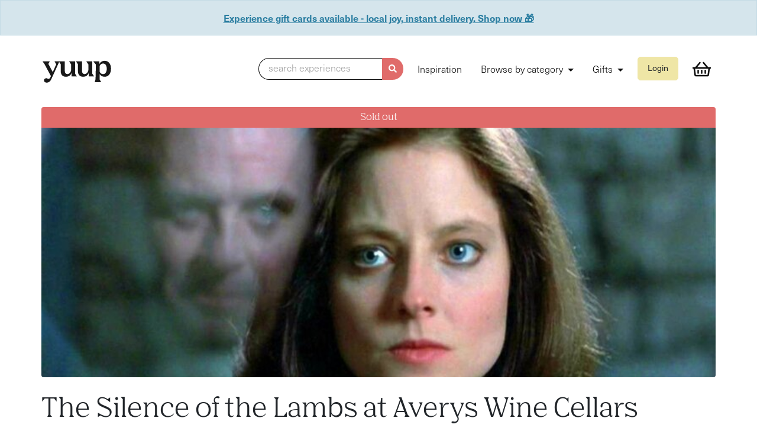

--- FILE ---
content_type: text/html; charset=utf-8
request_url: https://www.yuup.co/experiences/the-silence-of-the-lambs-at-averys-wine-cellars
body_size: 20173
content:
<!DOCTYPE html>
<html class='no-js' lang='en'>
<head>
<meta content='text/html; charset=UTF-8' http-equiv='Content-Type'>
<meta charset='utf-8'>
<meta content='NOODP' name='ROBOTS'>
<meta content='width=device-width, initial-scale=1, shrink-to-fit=no' name='viewport'>
<link rel="apple-touch-icon" sizes="180x180" href="/apple-touch-icon.png">
<link rel="icon" type="image/png" sizes="32x32" href="/favicon-32x32.png">
<link rel="icon" type="image/png" sizes="16x16" href="/favicon-16x16.png">
<link rel="manifest" href="/site.webmanifest">
<meta name="msapplication-TileColor" content="#da532c">
<meta name="theme-color" content="#ffffff">


<title>The Silence of the Lambs at Averys Wine Cellars | Bristol Film - Yuup</title>
<meta name="description" content="Watch The Silence of the Lambs at Averys Wine Cellars complete with a wine tasting this Autumn. Part of the Bristol Film Festival.">
<meta name="keywords" content="bristol film festival, the silence of the lambs, averys wine cellars, cinema screenings bristol, bristol cinemas, pop up cinema near me, things to do in bristol, halloween bristol, horror movies">
<link rel="canonical" href="https://www.yuup.co/experiences/the-silence-of-the-lambs-at-averys-wine-cellars">
<meta name="robots" content="noindex">
<link rel="image_src" href="https://cdn.yuup.co/image/20177/file/large-3afbb31b0a99f723412ee4f46914b158.jpg">
<meta property="og:image" content="https://cdn.yuup.co/image/20177/file/large-3afbb31b0a99f723412ee4f46914b158.jpg">
<meta name="twitter:card" content="summary_large_image">
<meta name="twitter:site" content="@say_yuup">
<meta name="twitter:title" content="The Silence of the Lambs at Averys Wine Cellars | Bristol Film Festival – Yuup">
<meta name="twitter:description" content="Watch The Silence of the Lambs at Averys Wine Cellars complete with a wine tasting this Autumn. Part of the Bristol Film Festival.">
<meta name="twitter:image" content="https://cdn.yuup.co/image/20177/file/large-3afbb31b0a99f723412ee4f46914b158.jpg">
<link rel="stylesheet" href="https://www.yuup.co/assets/vendor-8ee21c9b.css" media="all" data-turbolinks-track="reload" />
<link rel="stylesheet" href="https://www.yuup.co/assets/styles-abb26bdf.css" media="all" data-turbolinks-track="reload" />
<script src="https://www.yuup.co/assets/application-19e22e0f.js" data-turbolinks-track="reload" defer="defer"></script>

<!-- Google Tag Manager -->
<script>
  document.addEventListener('turbolinks:load', function(event) {
    var url = event.data.url;
    window.dataLayer = window.dataLayer || [];
  
    dataLayer.push({
      'event':'pageView',
      'virtualUrl': url
    });
  
    dataLayer.push({
      'event':'developerPageView',
      'virtualUrl': url
    });
  
  });
  
  (function(w,d,s,l,i){w[l]=w[l]||[];w[l].push({'gtm.start':
  new Date().getTime(),event:'gtm.js'});var f=d.getElementsByTagName(s)[0],
  j=d.createElement(s),dl=l!='dataLayer'?'&l='+l:'';j.async=true;j.src=
  'https://www.googletagmanager.com/gtm.js?id='+i+dl;f.parentNode.insertBefore(j,f);
  })(window,document,'script','dataLayer',"GTM-MCD4BQZ");
</script>

<script>
  var w=window;
  var d=document;
  var i=function(){i.c(arguments);};
  i.q=[];
  i.c=function(args){i.q.push(args);};
  w.Intercom=i;
  var l=function(){
    var s=d.createElement('script');
    s.type='text/javascript';
    s.async=true;
    s.src='https://widget.intercom.io/widget/ndr6ecp3';
    var x=d.getElementsByTagName('script')[0];
    x.parentNode.insertBefore(s, x);
  };
  if(document.readyState==='complete'){l();}
  else if(w.attachEvent){w.attachEvent('onload',l);}
  else{w.addEventListener('load',l,false);}
</script>

<meta name="csrf-param" content="authenticity_token" />
<meta name="csrf-token" content="sc1qi_tqopyJQaLxoKSw78auH8tocedc4sJSfxWCq1LfGz3DML6dJdLVsbSypzzeuYtGi85LBW-0zaPdnJdOVw" />

<link as='style' href='https://use.typekit.net/yzt2kuu.css' onload='this.onload=null;this.rel=&#39;stylesheet&#39;' rel='preload'>
<noscript>
<link href='https://use.typekit.net/yzt2kuu.css' rel='stylesheet'>
</noscript>
<link as='font' crossorigin='' href='https://www.yuup.co/assets/NibPro-Regular-82a24c4f.woff2' rel='preload'>
<link as='font' crossorigin='' href='https://www.yuup.co/assets/NibPro-Bold-10c8a5e3.woff2' rel='preload'>

</head>
<body class='y-controller--experiences' data-turbolinks='false'>
<!-- Google Tag Manager (noscript) -->
<noscript>
  <iframe src="https://www.googletagmanager.com/ns.html?id=GTM-MCD4BQZ" height="0" width="0" style="display:none;visibility:hidden">
  </iframe>
</noscript>
<!-- End Google Tag Manager (noscript) -->


<div class='y-global-flash__wrapper _y-hide-on-active-menu'>
<div class='flashes'>
<div class='alert alert-primary text-center rounded-0 py-3 m-0'>
<span class='font-weight-bold'>
<a href="https://www.yuup.co/gift-credits">Experience gift cards available - local joy, instant delivery. Shop now 🎁 
</a></span>
</div>
</div>
</div>

<div class='y-main-nav__wrapper'>
<div class='y-container y-menu'>
<nav class='navbar navbar-expand y-main-nav justify-content-between' data-controller='menu-button' data-test='main-nav'>
<a href='/'>
<svg width="251" height="102" viewbox="0 0 251 102" fill="none" xmlns="http://www.w3.org/2000/svg" role="img" focusable="false" class="y-logo -small" title="Yuup">
<path fill-rule="evenodd" clip-rule="evenodd" d="M235.543 26.0828C238.928 28.4143 241.578 31.7657 243.492 35.9185C245.332 40.1443 246.289 45.0257 246.142 50.6357C246.142 56.1728 245.259 61.2 243.345 65.4257C241.431 69.6514 238.781 73.0028 235.322 75.3343C231.936 77.6657 227.887 78.8314 223.471 78.8314C219.57 78.8314 216.037 77.8843 212.945 76.1357C210.001 74.46 207.645 72.1285 205.879 69.0686V88.5214L211.473 97.3371V97.5557C211.473 97.5557 211.399 97.6285 211.326 97.6285H188.876C188.802 97.6285 188.728 97.6285 188.728 97.5557V97.41L191.526 86.9914L192.703 35.7L183.944 24.8443V24.6257C183.944 24.6257 184.018 24.5528 184.091 24.5528H204.554C204.701 24.5528 204.775 24.6986 204.775 24.7714V34.7528C206.321 31.11 208.676 28.1957 211.841 26.0828C215.301 23.7514 219.275 22.5857 223.692 22.5857C228.182 22.5857 232.157 23.7514 235.543 26.0828ZM227.667 64.3328C229.948 61.0543 231.126 56.3914 231.126 50.6357C231.126 44.8071 229.948 40.2171 227.74 36.9386C225.458 33.7328 222.22 32.0571 218.245 32.0571C215.521 32.0571 213.092 32.7857 210.958 34.3157C208.823 35.8457 207.13 37.9586 206.026 40.5814V60.9814C207.13 63.6043 208.75 65.7171 210.884 67.1743C213.019 68.6314 215.448 69.36 218.171 69.36C222.146 69.36 225.385 67.6114 227.667 64.3328ZM119.096 67.83V24.7714C119.096 24.6985 119.023 24.5528 118.875 24.5528H98.2655C98.1919 24.5528 98.1183 24.6257 98.1183 24.6257V24.8442L105.185 35.2628V55.59C104.228 59.8157 102.608 63.1671 100.253 65.5714C97.8974 67.9757 95.1004 69.1414 91.7881 69.1414C88.9174 69.1414 86.7092 68.1943 85.1634 66.3C83.6177 64.4057 82.808 61.6371 82.808 58.0671V24.6985C82.808 24.6257 82.7344 24.48 82.5872 24.48H63.2285H61.7564H46.7406C46.6669 24.48 46.5933 24.5528 46.5933 24.5528V24.7714L52.4819 34.8257L40.1895 62.3657L24.5848 33.3685L29.4429 24.8442V24.6257C29.4429 24.5528 29.3693 24.5528 29.2957 24.5528H4.63733C4.56372 24.5528 4.49011 24.6257 4.4165 24.6985V24.8442L11.3356 34.8257L33.7121 76.5728C31.9455 80.3614 30.547 82.8385 29.4429 84.0771C28.3388 85.3157 26.8667 85.8985 25.0265 85.8985C23.996 85.8985 22.7447 85.6071 21.2725 84.9514C19.7268 84.2957 18.3282 83.9314 17.2241 83.9314C14.9423 83.9314 12.9549 84.66 11.4092 86.1171C9.86342 87.5742 9.12735 89.3228 9.12735 91.29C9.12735 93.6214 10.0106 95.5885 11.63 97.1185C13.323 98.5757 15.6048 99.3771 18.5491 99.3771C21.935 99.3771 25.1737 98.3571 28.0444 96.2442C30.9886 94.1314 33.3441 90.9985 35.1842 86.8457L62.7869 26.4471L68.4546 34.7528V59.67C68.4546 65.5714 70.074 70.3071 73.3127 73.6585C76.5514 77.01 80.9678 78.7585 86.562 78.7585C91.2728 78.7585 95.3948 77.5928 98.8543 75.1885C102.093 73.0028 104.669 69.7971 106.509 65.6442V77.4471C106.509 77.52 106.583 77.6657 106.73 77.6657H125.279C125.353 77.6657 125.426 77.5928 125.426 77.5928V77.3743L119.096 67.83ZM180.043 67.83V24.7714C180.043 24.6986 179.969 24.5528 179.822 24.5528H159.212C159.139 24.5528 159.065 24.6257 159.065 24.6257V24.8443L166.131 35.2628V55.59C165.174 59.8157 163.555 63.1671 161.2 65.5714C158.844 67.9757 156.047 69.1414 152.735 69.1414C149.864 69.1414 147.656 68.1943 146.11 66.3C144.564 64.4057 143.755 61.6371 143.755 58.0671V24.7714C143.755 24.6986 143.681 24.5528 143.534 24.5528H122.777C122.703 24.5528 122.629 24.6257 122.629 24.6257V24.8443L129.328 34.7528V59.67C129.328 65.5714 130.947 70.3071 134.186 73.6586C137.424 77.01 141.841 78.7586 147.435 78.7586C152.146 78.7586 156.268 77.5928 159.727 75.1886C162.966 73.0028 165.542 69.7971 167.383 65.6443V77.4471C167.383 77.52 167.456 77.6657 167.603 77.6657H186.152C186.226 77.6657 186.3 77.5928 186.3 77.5928V77.3743L180.043 67.83Z" fill-opacity="0.95"></path>
</svg>

</a>
<div id='navbarSupportedContent'>
<ul class='navbar-nav'>
<li class='nav-item _y-hide-on-active-menu'>
<div class='y-search-input-button' data-target='#modal-search' data-toggle='modal' role='button' tabindex='0'>
<div class='y-search-input-button__input'>
<span>
search experiences
</span>
</div>
<div class='y-search-input-button__icon text-white'>
<svg xmlns="http://www.w3.org/2000/svg" viewbox="0 0 512 512" role="img" focusable="false" class="y-icon-current-color" aria-hidden="true"><path d="M505 442.7L405.3 343c-4.5-4.5-10.6-7-17-7H372c27.6-35.3 44-79.7 44-128C416 93.1 322.9 0 208 0S0 93.1 0 208s93.1 208 208 208c48.3 0 92.7-16.4 128-44v16.3c0 6.4 2.5 12.5 7 17l99.7 99.7c9.4 9.4 24.6 9.4 33.9 0l28.3-28.3c9.4-9.4 9.4-24.6.1-34zM208 336c-70.7 0-128-57.2-128-128 0-70.7 57.2-128 128-128 70.7 0 128 57.2 128 128 0 70.7-57.2 128-128 128z"></path></svg>
</div>
</div>
</li>
<li class='nav-item d-none d-lg-inline'>
<a class="nav-link" href="/stories">Inspiration</a>
</li>
<li class='nav-item dropdown d-none d-lg-inline'>
<a aria-expanded='false' aria-haspopup='true' class='nav-link dropdown-toggle' data-toggle='dropdown' href='#' id='navbarDropdown' role='button'>
Browse by category
</a>
<ul aria-labelledby='navbarDropdown' class='dropdown-menu'>
<li class='nav-item dropdown dropdown-item dropdown-submenu dropright' data-controller='nested-dropdown'>
<a href='/food-drink'>
Food and drink
</a>
<span aria-expanded='false' aria-haspopup='true' class='dropdown-toggle dropdown-toggle-split' data-action='click-&gt;nested-dropdown#toggle' data-controller='nested-dropdown.toggle' data-toggle='dropdown' href='#' role='button'></span>
<ul class='dropdown-menu' data-target='nested-dropdown.submenu'>
<li><a class="dropdown-item" href="/food-drink/cooking-classes">Cooking classes</a></li>
<li><a class="dropdown-item" href="/food-drink/supper-clubs">Supper clubs &amp; pop-ups</a></li>
<li><a class="dropdown-item" href="/food-drink/brewery-distillery-tours">Brewery &amp; distillery tours</a></li>
<li><a class="dropdown-item" href="/food-drink/drinks-tastings-mixology">Drinks tastings &amp; mixology</a></li>
<li><a class="dropdown-item" href="/food-drink/dining-tasting">Dining &amp; tasting experiences</a></li>
<li><a class="dropdown-item" href="/food-drink/afternoon-tea">Afternoon tea</a></li>
<li><a class="dropdown-item" href="/food-drink/coffee-tea-experiences">Coffee &amp; tea experiences</a></li>
</ul>
</li>

<li class='nav-item dropdown dropdown-item dropdown-submenu dropright' data-controller='nested-dropdown'>
<a href='/culture'>
Culture
</a>
<span aria-expanded='false' aria-haspopup='true' class='dropdown-toggle dropdown-toggle-split' data-action='click-&gt;nested-dropdown#toggle' data-controller='nested-dropdown.toggle' data-toggle='dropdown' href='#' role='button'></span>
<ul class='dropdown-menu' data-target='nested-dropdown.submenu'>
<li><a class="dropdown-item" href="/culture/theatre-performances">Theatre &amp; performances</a></li>
<li><a class="dropdown-item" href="/culture/spoken-word-comedy">Spoken word &amp; comedy</a></li>
<li><a class="dropdown-item" href="/culture/tours/">Tours</a></li>
<li><a class="dropdown-item" href="/culture/local-history-experiences">Local history experiences</a></li>
</ul>
</li>

<li class='nav-item dropdown dropdown-item dropdown-submenu dropright' data-controller='nested-dropdown'>
<a href='/wellbeing'>
Wellbeing &amp; Self-Care
</a>
<span aria-expanded='false' aria-haspopup='true' class='dropdown-toggle dropdown-toggle-split' data-action='click-&gt;nested-dropdown#toggle' data-controller='nested-dropdown.toggle' data-toggle='dropdown' href='#' role='button'></span>
<ul class='dropdown-menu' data-target='nested-dropdown.submenu'>
<li><a class="dropdown-item" href="/wellbeing/yoga-meditation">Yoga &amp; meditation</a></li>
<li><a class="dropdown-item" href="/wellbeing/sound-baths">Sound baths</a></li>
<li><a class="dropdown-item" href="/wellbeing/nature-forest-bathing">Nature walks &amp; forest bathing</a></li>
<li><a class="dropdown-item" href="/wellbeing/breathwork">Breathwork sessions</a></li>
<li><a class="dropdown-item" href="/wellbeing/mindfulness">Mindfulness workshops</a></li>
<li><a class="dropdown-item" href="/wellbeing/fashion-personal-style">Fashion &amp; personal style</a></li>
<li><a class="dropdown-item" href="/wellbeing/dance-movement">Dance &amp; movement</a></li>
</ul>
</li>

<li class='nav-item dropdown dropdown-item dropdown-submenu dropright' data-controller='nested-dropdown'>
<a href='/sports-adventure'>
Sports &amp; Adventure
</a>
<span aria-expanded='false' aria-haspopup='true' class='dropdown-toggle dropdown-toggle-split' data-action='click-&gt;nested-dropdown#toggle' data-controller='nested-dropdown.toggle' data-toggle='dropdown' href='#' role='button'></span>
<ul class='dropdown-menu' data-target='nested-dropdown.submenu'>
<li><a class="dropdown-item" href="/sports-adventure/adventure-skills">Adventure skills</a></li>
<li><a class="dropdown-item" href="/sports-adventure/cycling-experiences">Cycling experiences</a></li>
<li><a class="dropdown-item" href="/sports-adventure/outdoor-sport">Outdoor sport</a></li>
<li><a class="dropdown-item" href="/sports-adventure/water-activities">Water activities</a></li>
<li><a class="dropdown-item" href="/sports-adventure/gaming-vr">Gaming &amp; VR</a></li>
</ul>
</li>

<li class='nav-item dropdown dropdown-item dropdown-submenu dropright' data-controller='nested-dropdown'>
<a href='/crafts'>
Crafts
</a>
<span aria-expanded='false' aria-haspopup='true' class='dropdown-toggle dropdown-toggle-split' data-action='click-&gt;nested-dropdown#toggle' data-controller='nested-dropdown.toggle' data-toggle='dropdown' href='#' role='button'></span>
<ul class='dropdown-menu' data-target='nested-dropdown.submenu'>
<li><a class="dropdown-item" href="/crafts/pottery">Pottery</a></li>
<li><a class="dropdown-item" href="/crafts/painting-drawing">Painting &amp; drawing</a></li>
<li><a class="dropdown-item" href="/crafts/floristry-plants">Floristry &amp; plants</a></li>
<li><a class="dropdown-item" href="/crafts/home-lifestyle">Home &amp; lifestyle crafts</a></li>
<li><a class="dropdown-item" href="/crafts/sewing-textiles">Sewing &amp; textiles</a></li>
<li><a class="dropdown-item" href="/crafts/jewellery-making">Jewellery making</a></li>
<li><a class="dropdown-item" href="/crafts/materials-making">Materials &amp; making</a></li>
<li><a class="dropdown-item" href="/crafts/print-paper-craft">Print making &amp; paper craft</a></li>
</ul>
</li>

<li class='nav-item dropdown dropdown-item dropdown-submenu dropright' data-controller='nested-dropdown'>
<a href='/nature-animals'>
Nature &amp; Animals
</a>
<span aria-expanded='false' aria-haspopup='true' class='dropdown-toggle dropdown-toggle-split' data-action='click-&gt;nested-dropdown#toggle' data-controller='nested-dropdown.toggle' data-toggle='dropdown' href='#' role='button'></span>
<ul class='dropdown-menu' data-target='nested-dropdown.submenu'>
<li><a class="dropdown-item" href="/nature-animals/wildlife-encounters">Wildlife encounters</a></li>
<li><a class="dropdown-item" href="/nature-animals/nature-walks-hikes">Nature walks &amp; hikes</a></li>
<li><a class="dropdown-item" href="/nature-animals/foraging-bushcraft">Foraging &amp; bushcraft</a></li>
<li><a class="dropdown-item" href="/nature-animals/eco-friendly-experiences">Eco-friendly experiences</a></li>
<li><a class="dropdown-item" href="/nature-animals/gardening-skills">Gardening skills</a></li>
</ul>
</li>

<li class='nav-item dropdown dropdown-item dropdown-submenu dropright' data-controller='nested-dropdown'>
<a href='/occasions'>
Occasions
</a>
<span aria-expanded='false' aria-haspopup='true' class='dropdown-toggle dropdown-toggle-split' data-action='click-&gt;nested-dropdown#toggle' data-controller='nested-dropdown.toggle' data-toggle='dropdown' href='#' role='button'></span>
<ul class='dropdown-menu' data-target='nested-dropdown.submenu'>
<li><a class="dropdown-item" href="/occasions/birthdays">Birthdays</a></li>
<li><a class="dropdown-item" href="/occasions/anniversaries">Anniversaries</a></li>
<li><a class="dropdown-item" href="/occasions/hen-stag-do">Hen and Stag Do</a></li>
<li><a class="dropdown-item" href="/occasions/team-building">Team building</a></li>
<li><a class="dropdown-item" href="/occasions/date-ideas">Date ideas</a></li>
</ul>
</li>

<li class='nav-item dropdown dropdown-item dropdown-submenu dropright' data-controller='nested-dropdown'>
<a href='/family-kids'>
Family &amp; Kids
</a>
<span aria-expanded='false' aria-haspopup='true' class='dropdown-toggle dropdown-toggle-split' data-action='click-&gt;nested-dropdown#toggle' data-controller='nested-dropdown.toggle' data-toggle='dropdown' href='#' role='button'></span>
<ul class='dropdown-menu' data-target='nested-dropdown.submenu'>
<li><a class="dropdown-item" href="/nature-animals/wildlife-encounters">Wildlife encounters</a></li>
<li><a class="dropdown-item" href="/family-kids/crafts">Kid-friendly craft workshops</a></li>
<li><a class="dropdown-item" href="/family-kids/storytelling">Storytelling events</a></li>
<li><a class="dropdown-item" href="/family-kids/outdoor-play-learn">Outdoor play &amp; learning</a></li>
<li><a class="dropdown-item" href="/family-kids/cooking-classes">Family cooking classes</a></li>
<li><a class="dropdown-item" href="/family-kids/babies-and-toddlers">Babies &amp; toddlers (0-3 years)</a></li>
<li><a class="dropdown-item" href="/family-kids/toddlers-and-early-years">Toddlers &amp; early years (3–5 years)</a></li>
<li><a class="dropdown-item" href="/family-kids/curious-kids">Curious kids (6-9 Years)</a></li>
<li><a class="dropdown-item" href="/family-kids/tweens">Tweens (10–12 years)</a></li>
<li><a class="dropdown-item" href="/family-kids/teens">Teens (13–17 years)</a></li>
</ul>
</li>

</ul>
</li>
<li class='nav-item dropdown d-none d-lg-inline'>
<a aria-expanded='false' aria-haspopup='true' class='nav-link dropdown-toggle' data-toggle='dropdown' href='#' id='navbarDropdownGifts' role='button'>
Gifts
</a>
<ul aria-labelledby='navbarDropdownGifts' class='dropdown-menu'>
<li class='nav-item dropdown dropdown-item dropdown-submenu dropleft' data-controller='nested-dropdown'>
<a href='/experience-gifts'>
Experience gifts
</a>
<span aria-expanded='false' aria-haspopup='true' class='dropdown-toggle dropdown-toggle-split' data-action='click-&gt;nested-dropdown#toggle' data-controller='nested-dropdown.toggle' data-toggle='dropdown' href='#' role='button'></span>
<ul class='dropdown-menu' data-target='nested-dropdown.submenu'>
<li><a class="dropdown-item" href="/experience-gifts/for-her">Gifts for her</a></li>
<li><a class="dropdown-item" href="/experience-gifts/for-him">Gifts for him</a></li>
<li><a class="dropdown-item" href="/experience-gifts/couples-gifts">Couples gifts</a></li>
<li><a class="dropdown-item" href="/experience-gifts/gifts-under-30">Gifts under £30</a></li>
<li><a class="dropdown-item" href="/experience-gifts/gifts-under-50">Gifts under £50</a></li>
<li><a class="dropdown-item" href="/experience-gifts/gifts-under-100">Gifts under £100</a></li>
<li><a class="dropdown-item" href="/experience-gifts/made-by-you">Gifts made by you</a></li>
<li><a class="dropdown-item" href="/experience-gifts">View all experience gifts</a></li>
</ul>
</li>

<li>
<a class='dropdown-item' href='/gift-credits'>Buy gift vouchers</a>
</li>
<li>
<a class='dropdown-item' href='/redeem'>Redeem a gift</a>
</li>
</ul>
</li>
<li class='nav-item'>
<button class='btn btn-sm btn-tertiary' data-target='#modal-signup' data-toggle='modal' type='button'>
Login
</button>
</li>
<li class='nav-item mr-lg-0 position-relative'>
<a class="nav-link" href="/basket"><svg xmlns="http://www.w3.org/2000/svg" viewbox="0 0 576 512" role="img" focusable="false" class="y-main-nav-basket y-icon-current-color" aria-hidden="true"><path d="M564 192h-72.902L362.286 40.457c-8.583-10.099-23.729-11.327-33.83-2.743-10.099 8.584-11.327 23.731-2.742 33.83L428.102 192H147.899L250.287 71.543c8.584-10.099 7.356-25.246-2.743-33.83s-25.246-7.355-33.83 2.743L84.901 192H12c-6.627 0-12 5.373-12 12v24c0 6.627 5.373 12 12 12h18.667l27.584 198.603C61.546 462.334 81.836 480 105.794 480h364.412c23.958 0 44.248-17.666 47.544-41.397L545.333 240H564c6.627 0 12-5.373 12-12v-24c0-6.627-5.373-12-12-12zm-93.794 240H105.794L79.127 240h417.745l-26.666 192zM312 296v80c0 13.255-10.745 24-24 24s-24-10.745-24-24v-80c0-13.255 10.745-24 24-24s24 10.745 24 24zm112 0v80c0 13.255-10.745 24-24 24s-24-10.745-24-24v-80c0-13.255 10.745-24 24-24s24 10.745 24 24zm-224 0v80c0 13.255-10.745 24-24 24s-24-10.745-24-24v-80c0-13.255 10.745-24 24-24s24 10.745 24 24z"></path></svg>
</a></li>
<li class='nav-item d-lg-none'>
<button class='btn btn-link y-mobile-menu-icon' data-action='click-&gt;menu-button#toggleMenu' type='button'>
<svg viewbox="0 0 24 24" xmlns="http://www.w3.org/2000/svg" fill-rule="evenodd" clip-rule="evenodd" stroke-linejoin="round" stroke-miterlimit="2" role="img" focusable="false" width="20" height="12" class="y-icon -medium"><path d="M24 17.5H9v-1h15v1zm0-5H5v-1h19v1zm0-5H13v-1h11v1z"></path></svg>
</button>
</li>
</ul>
</div>
</nav>
<div class='y-mobile-menu'>
<ul class='list-group y-main-nav__mobile-list'>
<li class='list-group-item border-0 h2 font-weight-normal bg-transparent'>
<a class="text-gray-darker" href="/stories">Inspiration</a>
</li>
<li class='list-group-item border-0 bg-transparent'>
<button aria-controls='browse-categories' aria-expanded='false' class='btn btn-row -icon -chevron collapsed' data-target='#browse-categories' data-toggle='collapse' type='button'>
<span class='h2 font-weight-normal bg-transparent'>Browse by category</span>
<svg width="20" height="12" viewbox="0 0 10 6" fill="none" xmlns="http://www.w3.org/2000/svg" role="img" focusable="false" class="chevron">
<path d="M9 5L5 1L1 5" stroke="black" stroke-opacity="0.95" stroke-miterlimit="10"></path>
</svg>

</button>
<div class='collapse' id='browse-categories'>
<ul class='submenu'>
<li class='list-group-item bg-transparent'>
<a href="/food-drink">Food and drink</a>
</li>
<li class='list-group-item bg-transparent'>
<a href="/culture">Culture</a>
</li>
<li class='list-group-item bg-transparent'>
<a href="/wellbeing">Wellbeing &amp; Self-Care</a>
</li>
<li class='list-group-item bg-transparent'>
<a href="/sports-adventure">Sports &amp; Adventure</a>
</li>
<li class='list-group-item bg-transparent'>
<a href="/crafts">Crafts</a>
</li>
<li class='list-group-item bg-transparent'>
<a href="/nature-animals">Nature &amp; Animals</a>
</li>
<li class='list-group-item bg-transparent'>
<a href="/occasions">Occasions</a>
</li>
<li class='list-group-item bg-transparent'>
<a href="/family-kids">Family &amp; Kids</a>
</li>
</ul>
</div>
</li>
<li class='list-group-item border-0 bg-transparent'>
<button aria-controls='gifts' aria-expanded='false' class='btn btn-row -icon -chevron collapsed' data-target='#gifts' data-toggle='collapse' type='button'>
<span class='h2 font-weight-normal bg-transparent'>Gifts</span>
<svg width="20" height="12" viewbox="0 0 10 6" fill="none" xmlns="http://www.w3.org/2000/svg" role="img" focusable="false" class="chevron">
<path d="M9 5L5 1L1 5" stroke="black" stroke-opacity="0.95" stroke-miterlimit="10"></path>
</svg>

</button>
<div class='collapse' id='gifts'>
<ul class='submenu'>
<li class='list-group-item bg-transparent'>
<a href="/experience-gifts">Experience gifts</a>
</li>
<li class='list-group-item bg-transparent'>
<a href="/gift-credits">Buy gift vouchers</a>
</li>
<li class='list-group-item bg-transparent'>
<a href="/redeem">Redeem a gift</a>
</li>
</ul>
</div>
</li>
</ul>
</div>

</div>
<div class='y-container'>
<div class='flashes' data-controller='selection-hold-countdown' data-selection-hold-countdown-basket-has-seats-order-value='false' data-selection-hold-countdown-on-basket-value='false'>
<div class='alert text-center alert-selection' data-selection-hold-countdown-target='countdownContainer' hidden>
You have
<b data-selection-hold-countdown-target='countdown'>15:00</b>
to complete your purchase in order to keep your chosen seats.
</div>
<div class='alert text-center alert-selection' data-selection-hold-countdown-target='seatsReleased' hidden>
Your chosen seats have been released, but you can still checkout while they remain available.
</div>
<span data-selection-hold-countdown-target='bannerMessage' hidden>
<div class='y-global-flash__wrapper _y-hide-on-active-menu'>
<div class='flashes'>
<div class='alert alert-primary text-center rounded-0 py-3 m-0'>
<span class='font-weight-bold'>
<a href="https://www.yuup.co/gift-credits">Experience gift cards available - local joy, instant delivery. Shop now 🎁 
</a></span>
</div>
</div>
</div>

</span>
</div>

</div>
</div>

<div class='container-fluid'>
<div class='y-container'>
<div class='y-card--with-hero-icon y-card--show-full-icon-menu' data-controller='experience-gallery'>
<div class='y-experience-gallery__container'>
<div class='y-experience-gallery'>
<div class='sold-out-overlay'>Sold out</div>
<img class="y-experience-gallery__image" srcset="https://cdn.yuup.co/image/20177/file/large-3afbb31b0a99f723412ee4f46914b158.jpg 990w, https://cdn.yuup.co/image/20177/file/retina-3d923a404c5fd319a0c2f70c079fc751.jpg 1600w" sizes="(min-width: 990px) 50vw" data-lightbox-image="https://cdn.yuup.co/image/20177/file/retina-3d923a404c5fd319a0c2f70c079fc751.jpg" alt="The Silence of the Lambs movie still " src="https://cdn.yuup.co/image/20177/file/medium-4ed55b2ba9ecba7544620e2c6bd8c9d0.jpg" />
</div>
</div>

</div>
</div>
<div class='y-container'>
<section>
<h1 class='mb-4'>The Silence of the Lambs at Averys Wine Cellars</h1>
</section>

<div class='mb-4 mb-lg-6'>
<div class='y-details-section'>
<div class='y-details-section__item location'>
<a data-turbolinks="false" data-controller="smooth-scroll" class="y-icon-link" href="#location"><svg xmlns="http://www.w3.org/2000/svg" viewbox="0 0 384 512" role="img" focusable="false" class="y-icon-current-color y-icon -tiny mr-1 y-icon-mh-25" aria-hidden="true"><!--! Font Awesome Pro 6.2.0 by @fontawesome - https://fontawesome.com License - https://fontawesome.com/license (Commercial License) Copyright 2022 Fonticons, Inc. --><path d="M215.7 499.2C267 435 384 279.4 384 192C384 86 298 0 192 0S0 86 0 192c0 87.4 117 243 168.3 307.2c12.3 15.3 35.1 15.3 47.4 0zM192 256c-35.3 0-64-28.7-64-64s28.7-64 64-64s64 28.7 64 64s-28.7 64-64 64z"></path></svg>
<span>
Averys Wine Merchants, Bristol, BS1 5LD
</span>
</a></div>
<div class='y-details-section__item duration'>
<svg xmlns="http://www.w3.org/2000/svg" viewbox="0 0 384 512" role="img" focusable="false" class="y-icon-current-color y-icon -tiny mr-1 y-icon-mh-25" aria-hidden="true"><!--! Font Awesome Pro 6.2.0 by @fontawesome - https://fontawesome.com License - https://fontawesome.com/license (Commercial License) Copyright 2022 Fonticons, Inc. --><path d="M0 24C0 10.75 10.75 0 24 0H360C373.3 0 384 10.75 384 24C384 37.25 373.3 48 360 48H352V66.98C352 107.3 335.1 145.1 307.5 174.5L225.9 256L307.5 337.5C335.1 366 352 404.7 352 445V464H360C373.3 464 384 474.7 384 488C384 501.3 373.3 512 360 512H24C10.75 512 0 501.3 0 488C0 474.7 10.75 464 24 464H32V445C32 404.7 48.01 366 76.52 337.5L158.1 256L76.52 174.5C48.01 145.1 32 107.3 32 66.98V48H24C10.75 48 0 37.25 0 24V24zM304 66.98V48H80V66.98C80 94.56 90.96 121 110.5 140.5L192 222.1L273.5 140.5C293 121 304 94.56 304 66.98V66.98z"></path></svg>
3 hrs
</div>
</div>
<div class='y-details-section categories border-bottom'>
<div class='y-details-section__item mb-0'>
<div class='y-details-categories'>
<a class="y-tag--yellow" href="/search/category/culture">Culture</a>
</div>
</div>
<div class='y-details-section__item mb-0'>
<div class='d-flex gap-3'>
<button class='wishlist' data-action='wishlist#openModal' data-active-class='active' data-controller='wishlist' data-wishlist-experience-id='3840' data-wishlist-url='/experiences/the-silence-of-the-lambs-at-averys-wine-cellars/wishlists' name='false' type='button'>
<svg xmlns="http://www.w3.org/2000/svg" viewbox="0 0 512 512" role="img" focusable="false" class="y-icon -x-small" aria-hidden="true"><!--! Font Awesome Pro 6.2.0 by @fontawesome - https://fontawesome.com License - https://fontawesome.com/license (Commercial License) Copyright 2022 Fonticons, Inc. --><path d="M47.6 300.4L228.3 469.1c7.5 7 17.4 10.9 27.7 10.9s20.2-3.9 27.7-10.9L464.4 300.4c30.4-28.3 47.6-68 47.6-109.5v-5.8c0-69.9-50.5-129.5-119.4-141C347 36.5 300.6 51.4 268 84L256 96 244 84c-32.6-32.6-79-47.5-124.6-39.9C50.5 55.6 0 115.2 0 185.1v5.8c0 41.5 17.2 81.2 47.6 109.5z"></path></svg>
Add to wishlist
</button>

<div class='ml-4 share-experience' data-target='#modal-share' data-toggle='modal' role='button' tabindex='0'>
<svg xmlns="http://www.w3.org/2000/svg" viewbox="0 0 448 512" role="img" focusable="false" class="y-icon-current-color y-icon -xx-small" aria-hidden="true"><!--! Font Awesome Pro 6.2.0 by @fontawesome - https://fontawesome.com License - https://fontawesome.com/license (Commercial License) Copyright 2022 Fonticons, Inc. --><path d="M424 320c13.25 0 24 10.75 24 24V416c0 53.02-42.98 96-96 96H96c-53.02 0-96-42.98-96-96v-72C0 330.7 10.74 320 24 320c13.25 0 24 10.75 24 24V416c0 26.4 21.6 48 48 48h256c26.4 0 48-21.6 48-48v-72C400 330.7 410.7 320 424 320zM207.6 6.539l-136 127.1C61.88 143.6 61.44 158.8 70.53 168.4c9.062 9.656 24.25 10.12 33.91 1.031L200 79.56v248.4C200 341.3 210.8 352 224 352s24-10.75 24-23.1V79.56l95.56 89.92c9.656 9.094 24.84 8.625 33.91-1.031C381.8 163.8 384 157.9 384 152c0-6.375-2.531-12.75-7.562-17.47l-136-127.1C231.2-2.18 216.8-2.18 207.6 6.539z"></path></svg>
Share this experience
</div>
<div aria-hidden='true' aria-labelledby='exampleModalLabel' class='modal modal--padded fade' id='modal-share' role='dialog' tabindex='-1'>
<div class='modal-dialog y-modal-dialog y-modal-center' role='document'>
<div class='modal-content'>
<div class='modal-header modal-header d-flex justify-content-center'>
<h4>Share this experience</h4>
</div>
<div class='modal-body d-flex justify-content-center'>
<div class='a2a_kit a2a_kit_size_32 a2a_default_style' data-a2a-title='The Silence of the Lambs at Averys Wine Cellars' data-a2a-url='www.yuup.co/experiences/the-silence-of-the-lambs-at-averys-wine-cellars' data-controller='add-to-any'><a class='a2a_button_facebook mr-2'><img width="30" height="30" src="https://www.yuup.co/assets/icons/yuup/icon-facebook-37666251.svg" />Facebook</a><a class='a2a_button_twitter mr-2'><img width="30" height="30" src="https://www.yuup.co/assets/icons/yuup/icon-twitter-8492f7f6.svg" />Twitter</a><a class='a2a_button_whatsapp mr-2'><img width="30" height="30" src="https://www.yuup.co/assets/icons/yuup/icon-whatsapp-8bd78975.svg" />Whatsapp</a><a class='a2a_button_email'><img width="30" height="30" src="https://www.yuup.co/assets/icons/yuup/icon-email-faff5c8f.svg" />Email</a></div>

</div>
</div>
</div>
</div>

</div>
</div>
</div>

</div>
</div>
<div class='y-container y-container--with-sidebar y-container--with-sticky-bar' data-controller='embedded-video-toggle'>
<div class='y-container__content'>
<div class='rythm-5 mb-5'>
<section class='_y-cms-content-formatted'>
<div class='text-gray-dark collapse' id='fullDescription'>
<p><strong>Doors open 18:45 | Film starts 19:00</strong></p>

<hr>

<p>Bristol Film Festival’s vintage screenings pair classic films with thematically linked wine tastings, all in the stunning setting of Averys Wine Merchants’ historic wine cellar. Following a sparkling wine reception, the film will be accompanied by a tasting of four carefully selected wines courtesy of Averys’ resident experts. </p>

<p><strong>🎬 About The Film</strong></p>

<p>1991 | 18 | 118 mins</p>

<p>FBI trainee Clarice Starling is hunting for a serial killer nicknamed “Buffalo Bill”. At the urging of her boss, she seeks insights on Bill’s psyche from the brilliant psychiatrist but notorious incarcerated cannibal Dr. Hannibal Lecter. However, Lecter is a master of mind games, and soon Clarice is embroiled in a dangerous and nightmarish case that threatens to engulf her. </p>

<p><em>Contains strong violence and gore, very strong language, sex references</em></p>

<p><strong>📍The Location</strong></p>

<p>Averys began in 1793 and over the years, the family has built its reputation as one of the UK’s most pioneering wine merchants. Their historic wine cellar can be found beneath their shop on Culver Street, and is an atmospheric and intimate setting for our both our Screening Room and our popular Vintage Screenings series.</p>

<p><strong>⭐ Exciting Extras</strong></p>

<p>Pre-screening Tasting: Enjoy a brief introduction to wine tasting, sampling a white and a red as you’re talked through the key steps to understanding the aromas, flavours and characteristics of wine.</p>

<p>Deli box: A delicious deli box from local supplier Native Vine. Enjoy 3 cheeses, along with an artisan chutney and crackers; the perfect accompaniment to your wine tasting.</p>

</div>
<div aria_controls='fullDescription' aria_expanded='false' class='y-full_description__show-button' data-controller='toggle-text' data-target='#fullDescription' data-toggle='collapse' data-toggle-text-collapsed-value='Read more' data-toggle-text-expanded-value='Read less' role='button'></div>
<p>
<i>Age restrictions: 18+</i>
</p>
</section>

</div>
<div class='rythm-5 mb-5'>
<table class='y-prices'>
<tr class='y-price'>
<td>
<strong class='y-price__label'>
Adult
(General Admission)
</strong>
</td>
<td class='y-price__value'>
£26
</td>
</tr>
<tr class='y-price'>
<td>
<strong class='y-price__label'>
Adult + Deli Box 
</strong>
</td>
<td class='y-price__value'>
£41
</td>
</tr>
</table>

<!-- Mobile available dates -->
<section class='y-availability-section'>
<div class='y-container__sidebar__panel'>
<h4 class='text-center mb-2'>Available dates</h4>
<div class='y-cols--gutter-sm'>
<p class='y-category-label'>
<b>Sorry, there are currently no dates available</b>
</p>
<p class='y-category-label'>
The good news is that we’re expecting more to be added really soon!
</p>
<p class='y-category-label'>
Want to be the first to find out when new dates are released? Register below to notify the host of your interest
</p>
<button class='btn btn-quarternary btn-block' data-target='#exampleModal' data-toggle='modal' type='button'>
Notify me when available
</button>

</div>

</div>
</section>
<div class='rythm-5 mb-5'>
<section class='border-top reviews-section' id='reviews'>
<h2 class='y-review-heading'>What people are saying</h2>
<div class='js-updateable-reviews mt-4'>
<div class='y-review'>
<div class='d-flex'>
<div class='y-review__stars'>★★★★★</div>
<div class='y-review__user'>
Terri Scott
<br>
Oct 2023
</div>
</div>
<div class='y-review__text'></div>
<div class='y-review__text'>
<p>We have watched the film several times before but a unique setting (with wine!!) and a knowledgea...</p>
</div>
<a class='view-all-reviews' data-target='#review_9131' data-toggle='modal' role='button' tabindex='0'>
Read more
</a>
<div aria_hidden='true' aria_labelledby='review_9131' class='modal modal--padded fade' id='review_9131' role='dialog' tabindex='-1'>
<div class='modal-dialog y-modal-dialog y-modal-center' role='document'>
<div class='modal-content'>
<div class='modal-header modal-header'>
Terri Scott
</div>
<div class='modal-body'>
We have watched the film several times before but a unique setting (with wine!!) and a knowledgeable host made for a brilliant evening out. We’d definitely book again 
</div>
</div>
</div>
</div>
</div>
<div class='y-review'>
<div class='d-flex'>
<div class='y-review__stars'>★★★★★</div>
<div class='y-review__user'>
Georgia Warwick
<br>
Oct 2023
</div>
</div>
<div class='y-review__text'></div>
<div class='y-review__text'>
<p>Booked this experience for my partner and myself. Had a really great evening - the pre-screening ...</p>
</div>
<a class='view-all-reviews' data-target='#review_9080' data-toggle='modal' role='button' tabindex='0'>
Read more
</a>
<div aria_hidden='true' aria_labelledby='review_9080' class='modal modal--padded fade' id='review_9080' role='dialog' tabindex='-1'>
<div class='modal-dialog y-modal-dialog y-modal-center' role='document'>
<div class='modal-content'>
<div class='modal-header modal-header'>
Georgia Warwick
</div>
<div class='modal-body'>
Booked this experience for my partner and myself. Had a really great evening - the pre-screening wine tasting was definitely worth booking. We had a total of 7 wines to sample which we thought was great value for money! Both hosts were super informative and friendly, we can’t wait to book another experience. 
</div>
</div>
</div>
</div>
</div>

</div>
<div class='js-load-more-reviews'></div>
<a class='view-all-reviews' data-target='#modal-reviews' data-toggle='modal' role='button' tabindex='0'>
Show more reviews
</a>
</section>
<div aria-hidden='true' aria-labelledby='exampleModalLabel' class='modal modal--padded fade' id='modal-reviews' role='dialog' tabindex='-1'>
<div class='modal-dialog y-modal-dialog y-modal-center' role='document'>
<div class='modal-content'>
<div class='modal-header modal-header'>
<h4>
2 Reviews
</h4>
</div>
<div class='modal-body'>
<div class='y-review'>
<div class='d-flex'>
<div class='y-review__stars'>★★★★★</div>
<div class='y-review__user'>
Terri Scott
<br>
Oct 2023
</div>
</div>
<div class='y-review__text'></div>
<div class='y-review__text'>
<p>We have watched the film several times before but a unique setting (with wine!!) and a knowledgeable host made for a brilliant evening out. We’d definitely book again </p>
</div>
</div>
<div class='y-review'>
<div class='d-flex'>
<div class='y-review__stars'>★★★★★</div>
<div class='y-review__user'>
Georgia Warwick
<br>
Oct 2023
</div>
</div>
<div class='y-review__text'></div>
<div class='y-review__text'>
<p>Booked this experience for my partner and myself. Had a really great evening - the pre-screening wine tasting was definitely worth booking. We had a total of 7 wines to sample which we thought was great value for money! Both hosts were super informative and friendly, we can’t wait to book another experience. </p>
</div>
</div>

</div>
</div>
</div>
</div>

</div>
<div class='rythm-5 mb-5'></div>
<section id='location'>
<h2>How to get there</h2>
<div class='embed-responsive embed-responsive-4by3 embed-mh-400'>
<iframe frameborder='0' referrerpolicy='no-referrer-when-downgrade' src='https://www.google.com/maps/embed/v1/place?key=AIzaSyDynOVJzHGpOJ_MEF1Dh9IQMCxYEfIFC9o&amp;center=51.4537974,-2.6012428&amp;q=Averys+Wine+Merchants%2C9+Culver+Street%2CBRISTOL+BS1+5LD&amp;zoom=14' style='border: 0; -webkit-filter: grayscale(100%)'></iframe>
</div>
<div class='mt-4 flex-center d-inline-flex'>
<svg xmlns="http://www.w3.org/2000/svg" viewbox="0 0 384 512" role="img" focusable="false" class="y-icon-current-color y-icon -tiny mr-1" aria-hidden="true"><!--! Font Awesome Pro 6.2.0 by @fontawesome - https://fontawesome.com License - https://fontawesome.com/license (Commercial License) Copyright 2022 Fonticons, Inc. --><path d="M215.7 499.2C267 435 384 279.4 384 192C384 86 298 0 192 0S0 86 0 192c0 87.4 117 243 168.3 307.2c12.3 15.3 35.1 15.3 47.4 0zM192 256c-35.3 0-64-28.7-64-64s28.7-64 64-64s64 28.7 64 64s-28.7 64-64 64z"></path></svg>
<a target="_blank" class="y-icon-link" href="http://maps.google.com/?q=Averys+Wine+Merchants%2C9+Culver+Street%2CBRISTOL+BS1+5LD"><span>
Averys Wine Merchants, Bristol, BS1 5LD
</span>
</a></div>
</section>

<div class='d-lg-none'>
</div>
<section>
<h2>Facilities</h2>
<div class='rythm-2'>
<ul class='y-bullets y-bullets--no-padding'>
<li>
<svg xmlns="http://www.w3.org/2000/svg" viewbox="0 0 192 512" role="img" focusable="false" class="y-icon -x-tiny mr-2" aria-hidden="true"><path d="M0 128.032v255.93c0 28.425 34.488 42.767 54.627 22.627l128-127.962c12.496-12.496 12.497-32.758 0-45.255l-128-127.968C34.528 85.305 0 99.55 0 128.032zM160 256L32 384V128l128 128z"></path></svg>
Refreshments available
</li>
<li>
<svg xmlns="http://www.w3.org/2000/svg" viewbox="0 0 192 512" role="img" focusable="false" class="y-icon -x-tiny mr-2" aria-hidden="true"><path d="M0 128.032v255.93c0 28.425 34.488 42.767 54.627 22.627l128-127.962c12.496-12.496 12.497-32.758 0-45.255l-128-127.968C34.528 85.305 0 99.55 0 128.032zM160 256L32 384V128l128 128z"></path></svg>
Toilets
</li>

</ul>
</div>
</section>

<section>
<h2>On the day</h2>
<div class='_y-cms-content-formatted'>
<p>The nearest public parking is available at Frogmore Street car park, about a 1-minute walk from Averys Wine Merchants.  </p>

<p>Averys Wine Merchants is approximately a short 5 minute walk from Bristol Hippodrome, if you are travelling into the City Centre by bus.  </p>

<p>Please contact Bristol Film Festival for further information about accessibility at this venue.</p>

</div>
</section>

<section>
<h2 class='mb-4'>Changes happen, don't worry</h2>
<div class='row'>
<div class='col-md-6'>
<div class='y-icon-text mb-4 mb-md-0'>
<div class='y-icon-text__icon'>
<svg xmlns="http://www.w3.org/2000/svg" viewbox="0 0 448 512" role="img" focusable="false" class="y-icon-current-color y-icon -medium mr-2" aria-hidden="true"><path d="M311.7 374.7l-17 17c-4.7 4.7-12.3 4.7-17 0L224 337.9l-53.7 53.7c-4.7 4.7-12.3 4.7-17 0l-17-17c-4.7-4.7-4.7-12.3 0-17l53.7-53.7-53.7-53.7c-4.7-4.7-4.7-12.3 0-17l17-17c4.7-4.7 12.3-4.7 17 0l53.7 53.7 53.7-53.7c4.7-4.7 12.3-4.7 17 0l17 17c4.7 4.7 4.7 12.3 0 17L257.9 304l53.7 53.7c4.8 4.7 4.8 12.3.1 17zM448 112v352c0 26.5-21.5 48-48 48H48c-26.5 0-48-21.5-48-48V112c0-26.5 21.5-48 48-48h48V12c0-6.6 5.4-12 12-12h40c6.6 0 12 5.4 12 12v52h128V12c0-6.6 5.4-12 12-12h40c6.6 0 12 5.4 12 12v52h48c26.5 0 48 21.5 48 48zm-48 346V160H48v298c0 3.3 2.7 6 6 6h340c3.3 0 6-2.7 6-6z"></path></svg>
</div>
<div class='y-icon-text__content'>
<div class='y-icon-text__title'>
How to change dates
</div>
<div class='y-icon-text__description'>
Change of plans? You can easily rebook the next available slot up to 28 days before your experience.
</div>
</div>
</div>
</div>
<div class='col-md-6'>
<div class='y-icon-text mb-4 mb-md-0'>
<div class='y-icon-text__icon'>
<svg xmlns="http://www.w3.org/2000/svg" viewbox="0 0 512 512" role="img" focusable="false" class="y-icon-current-color y-icon -medium mr-2" aria-hidden="true"><path d="M230.72 233.72l42.19 11.44c4.19 1.14 7.09 4.55 7.09 8.3 0 4.8-4.5 8.7-10.06 8.7H243.6c-4.15 0-8.23-1.04-11.77-2.95-3.08-1.67-6.84-1.37-9.24 1.18l-12.07 12.73c-3.11 3.28-2.6 8.64 1.13 11.19 8.3 5.65 18.06 8.88 28.35 9.52V304c0 4.42 3.58 8 8 8h16c4.42 0 8-3.58 8-8v-10.25c22.18-1.1 40-18.57 40-40.3 0-18.17-12.62-34.28-30.72-39.17l-42.19-11.44c-4.19-1.14-7.09-4.55-7.09-8.3 0-4.8 4.5-8.7 10.06-8.7h26.34c4.15 0 8.23 1.04 11.77 2.95 3.08 1.66 6.84 1.37 9.24-1.18l12.07-12.73c3.11-3.28 2.6-8.64-1.13-11.19-8.3-5.65-18.06-8.88-28.35-9.52V144c0-4.42-3.58-8-8-8h-16c-4.42 0-8 3.58-8 8v10.25c-22.18 1.1-40 18.57-40 40.3 0 18.17 12.62 34.28 30.72 39.17zm263.87-69.2c-1.52-1.26-13.86-11.2-30.59-24.66V96c0-26.51-21.49-48-48-48h-66.13C327.24 28.85 293.77 0 256 0c-37.65 0-70.9 28.63-93.85 48H96c-26.51 0-48 21.49-48 48v43.85c-16.81 13.52-29.15 23.46-30.48 24.56A48.002 48.002 0 0 0 0 201.48V464c0 26.51 21.49 48 48 48h416c26.51 0 48-21.49 48-48V201.51c0-14.31-6.38-27.88-17.41-36.99zM96 96h320v156.66c-36.26 29.32-78.69 63.67-86.59 69.95C311.25 337.12 279.6 368 256 368c-23.69 0-55.86-31.37-73.41-45.39-7.9-6.28-50.33-40.64-86.59-69.97V96zm368 362c0 3.31-2.69 6-6 6H54c-3.31 0-6-2.69-6-6V275.56c38.96 31.48 95.95 77.65 104.66 84.58C174.71 377.76 212.55 416 256 416c43.21 0 80.64-37.72 103.34-55.86 9-7.15 65.84-53.19 104.66-84.56V458z"></path></svg>
</div>
<div class='y-icon-text__content'>
<div class='y-icon-text__title'>
How to get a refund
</div>
<div class='y-icon-text__description'>
Can't make it? We understand things happen! You can cancel and get a full refund up to 28 days before your experience.
</div>
</div>
</div>
</div>
<div class='col-md-12 my-4'>
<b>Please note that this refund policy does not apply to gift bookings.</b>
You may reschedule your gift if outside the time period stated above.
Please note that Yuup gift cards are valid for redemption for 12 months, and if not redeemed by this date, you will get a Yuup credit added to your Yuup account equivalent to the unspent value of the Yuup gift card less a Yuup administration fee of 20%.
</div>
</div>
</section>

<section id='about'>
<h2>You'll be hosted by</h2>
<div class='y-profile-section'>
<div class='mb-6'>
<h3>Bristol Film Festival</h3>
<p>Bristol Film Festival was started by director Owen Franklin in 2015. The Festival provides an alternative experience for lovers of film and cinema, and celebrates the cultural landscape of his home city, Bristol. </p>

<p>The concept is simple: to bring classic films back to the big screen, in some of Bristol’s most iconic and interesting venues, including Bristol Museum, Clifton Observatory, Bristol Cathedral, and Redcliffe Caves. </p>

<p>The films and locations are carefully matched together, and involve unique immersive elements - whether it's live performers, tours of venues after hours, or themed wine tastings, you can expect to leave one of our events having had a film experience unlike any other!</p>
</div>
</div>
</section>

<div id='contact'>
<section class='js-contact-experience-host'>
<h2>Any questions?</h2>
<p>Ask your question directly to Bristol Film Festival.</p>
<form class="simple_form new_message" id="new_message" novalidate="novalidate" action="/messages" accept-charset="UTF-8" data-remote="true" method="post"><div class='y-locked-overlay-cta__wrapper'>
<div class='card mt-3'>
<div class='card-body'>
<div class="form-group hidden message_item_type form-group-valid"><input class="form-control hidden" autocomplete="off" type="hidden" value="Experience" name="message[item_type]" id="message_item_type" /></div>
<div class="form-group hidden message_item_id form-group-valid"><input class="form-control hidden" autocomplete="off" type="hidden" value="3840" name="message[item_id]" id="message_item_id" /></div>
<div class="form-group text optional message_body"><label class="form-control-label text optional" for="message_body">Type your question here...</label><textarea class="form-control text optional" name="message[body]" id="message_body">
</textarea></div>
</div>
<div class='card-footer'>
<input type="submit" name="commit" value="Send" class="btn btn-primary w-100" disabled="disabled" data-disable-with="Send" />
</div>
</div>
<div class='y-locked-overlay-cta'>
<div>
<a class="btn btn-primary flex-center" rel="nofollow" data-remote="true" href="/experiences/the-silence-of-the-lambs-at-averys-wine-cellars?contact_host=true#contact"><svg xmlns="http://www.w3.org/2000/svg" viewbox="0 0 448 512" role="img" focusable="false" class="y-icon-current-color y-icon -xx-small mr-2" aria-hidden="true"><path d="M224 412c-15.5 0-28-12.5-28-28v-64c0-15.5 12.5-28 28-28s28 12.5 28 28v64c0 15.5-12.5 28-28 28zm224-172v224c0 26.5-21.5 48-48 48H48c-26.5 0-48-21.5-48-48V240c0-26.5 21.5-48 48-48h32v-48C80 64.5 144.8-.2 224.4 0 304 .2 368 65.8 368 145.4V192h32c26.5 0 48 21.5 48 48zm-320-48h192v-48c0-52.9-43.1-96-96-96s-96 43.1-96 96v48zm272 48H48v224h352V240z"></path></svg>
Sign up or login to contact this host
</a></div>
</div>
</div>
</form></section>

</div>
</div>
</div>
<div class='y-container__sidebar'>
<div class='rythm-5 mb-4 y-container__sidebar__panel'>
<div>
<h4 class='text-center mb-2'>Available dates</h4>
<div class='y-cols--gutter-sm'>
<p class='y-category-label'>
<b>Sorry, there are currently no dates available</b>
</p>
<p class='y-category-label'>
The good news is that we’re expecting more to be added really soon!
</p>
<p class='y-category-label'>
Want to be the first to find out when new dates are released? Register below to notify the host of your interest
</p>
<button class='btn btn-quarternary btn-block' data-target='#exampleModal' data-toggle='modal' type='button'>
Notify me when available
</button>

</div>

</div>
</div>
</div>
</div>
<div aria-hidden='true' aria-labelledby='exampleModalLabel' class='modal fade' id='exampleModal' role='dialog' tabindex='-1'>
<div class='modal-dialog y-modal-dialog' role='document'>
<div class='modal-content p-md-3'>
<div class='y-loader'>
<div class='modal-header d-flex justify-content-between border-0 pt-0 pb-0'>
<div class='modal-title'>
<h5>The Silence of the Lambs at Averys Wine Cellars</h5>
</div>
<button aria-label='Close' class='close standalone-close pb-0' data-dismiss='modal' type='button'>
<span aria-hidden='true'>×</span>
</button>
</div>
<div class='modal-body pt-0'>
<p>
Enter your email address so we can notify you as soon as dates for this experience become available
</p>
<form class="simple_form new_availability_notifier" id="new_availability_notifier" data-controller="validation" novalidate="novalidate" action="/experiences/the-silence-of-the-lambs-at-averys-wine-cellars/availability_notifiers" accept-charset="UTF-8" method="post"><input type="hidden" name="authenticity_token" value="Vo0WnnebbFkYm2QHThQBchZape0mPpvu1QekfO30pLfGrkyy9m_HxvTxPeENm8Q1Q9SyYWDNuDQykgcNHksStw" autocomplete="off" /><div class='bm-input-and-button bm-input-and-button--dark form-group mt-2'>
<div class='form-inputs'>
<div class="form-group email required availability_notifier_email"><label class="form-control-label email required" for="availability_notifier_email">Email</label><input class="form-control string email required" required="required" aria-required="true" placeholder="EMAIL ADDRESS" type="email" name="availability_notifier[email]" id="availability_notifier_email" /></div>
</div>
</div>
<div class='y-footer-form__submit row justify-content-center'>
<button name="button" type="submit" class="btn btn-primary y-submit mt-3" data-form-state-target="submit"><span aria-hidden='true' class='spinner-border spinner-border-sm y-spinner' role='status'></span>
Notify me
</button></div>
</form></div>
</div>
</div>
</div>
</div>

<script>
  window.dataLayer = window.dataLayer || [];
  window.dataLayer.push({"event":"productView","ecommerce":{"detail":{"products":[{"name":"The Silence of the Lambs at Averys Wine Cellars - Bristol Film Festival","id":3840,"categories":"[\u0026quot;Culture\u0026quot;]","availabilities":0,"free":false,"price":"26","variant":"Adult"}]}}});
</script>

<footer class='y-footer-mt'>
<div class='d-flex align-items-center justify-content-center px-3 py-2 bg-tertiary-light y-container y-container--full y-container--full-width'>
<?xml version="1.0" encoding="UTF-8" standalone="no"?>

<svg width="25" height="30" viewbox="0 0 25 30" version="1.1" xmlns="http://www.w3.org/2000/svg" style="fill-rule:evenodd;clip-rule:evenodd;stroke-miterlimit:10;" xmlns:xlink="http://www.w3.org/1999/xlink" xml:space="preserve" xmlns:serif="http://www.serif.com/" role="img" focusable="false" aria-hidden="true">
    <g transform="matrix(0.43849,0,0,0.43849,-1.5317,1.40679)">
        <path d="M16.672,34.849L8,53L17,52L22,60L30.389,41.936" style="fill:none;fill-rule:nonzero;stroke:rgb(89,89,89);stroke-width:4px;"></path>
        <path d="M47.328,34.849L56,53L47,52L42,60L33.611,41.936" style="fill:none;fill-rule:nonzero;stroke:rgb(89,89,89);stroke-width:4px;"></path>
        <circle cx="32" cy="22" r="20" style="fill:none;stroke:rgb(89,89,89);stroke-width:4px;stroke-linecap:square;"></circle>
        <path d="M22,19.655L28.917,18.704L32.055,12.466L35.098,18.751L42,19.807L36.963,24.643L38.091,31.534L31.935,28.238L25.73,31.44L26.963,24.567L22,19.655Z" style="fill:none;fill-rule:nonzero;stroke:rgb(89,89,89);stroke-width:4px;stroke-linecap:square;"></path>
    </g>
</svg>

<a class="y-footer-nav__link font-weight-bold ml-2 py-2" href="/pages/about">Proudly made in Bristol</a>
</div>
<div class='y-footer'>
<div class='y-container'>
<nav class='y-footer-nav'>
<div class='y-footer-sections'>
<div class='y-footer-section y-footer-section--hero'>
<a href='/'>
<svg xmlns="http://www.w3.org/2000/svg" width="115" height="37" fill="none" role="img" focusable="false" class="y-logo -small"><g clip-path="url(#a)"><path fill="#212529" fill-rule="evenodd" d="M109.951 1.683c1.61 1.123 2.871 2.736 3.781 4.735.876 2.034 1.331 4.384 1.261 7.084 0 2.665-.42 5.085-1.331 7.12-.91 2.034-2.171 3.647-3.816 4.77-1.611 1.121-3.537 1.682-5.638 1.682-1.856 0-3.536-.456-5.007-1.297-1.4-.807-2.522-1.93-3.362-3.402v9.364l2.661 4.243v.105s-.035.036-.07.036H87.75c-.035 0-.07 0-.07-.035v-.07l1.331-5.016.56-24.69-4.167-5.225V.982s.035-.035.07-.035h9.735c.07 0 .105.07.105.105v4.805c.735-1.754 1.856-3.157 3.361-4.174C100.321.561 102.212 0 104.313 0c2.136 0 4.027.561 5.638 1.683Zm-3.747 18.412c1.085-1.578 1.646-3.822 1.646-6.593 0-2.806-.561-5.015-1.611-6.593-1.086-1.543-2.626-2.35-4.517-2.35-1.296 0-2.451.35-3.467 1.087-1.015.737-1.82 1.754-2.346 3.016v9.82c.525 1.263 1.296 2.28 2.311 2.981 1.016.701 2.171 1.052 3.467 1.052 1.891 0 3.432-.841 4.517-2.42ZM54.555 21.78V1.052c0-.035-.035-.105-.105-.105h-9.804c-.035 0-.07.035-.07.035v.105l3.361 5.015v9.785c-.455 2.034-1.226 3.647-2.346 4.805-1.12 1.157-2.451 1.718-4.027 1.718-1.365 0-2.416-.456-3.151-1.368-.736-.912-1.12-2.244-1.12-3.963V1.017c0-.035-.036-.105-.106-.105H20.134c-.035 0-.07.035-.07.035v.105l2.802 4.84-5.848 13.256L9.594 5.19l2.312-4.103V.982c0-.035-.036-.035-.07-.035H.105C.07.947.034.982 0 1.017v.07l3.292 4.805 10.644 20.095c-.84 1.824-1.505 3.016-2.03 3.613-.526.596-1.226.876-2.101.876-.49 0-1.086-.14-1.786-.456-.736-.315-1.401-.49-1.926-.49-1.086 0-2.031.35-2.766 1.051-.736.702-1.086 1.543-1.086 2.49 0 1.123.42 2.07 1.19 2.806.806.701 1.891 1.087 3.292 1.087 1.61 0 3.152-.49 4.517-1.508 1.4-1.017 2.521-2.525 3.397-4.524L27.767 1.86l2.697 3.998V17.85c0 2.84.77 5.12 2.311 6.733 1.54 1.614 3.642 2.455 6.303 2.455 2.241 0 4.202-.56 5.848-1.718 1.54-1.052 2.766-2.595 3.641-4.594v5.681c0 .035.035.105.105.105h8.824c.036 0 .07-.035.07-.035v-.105l-3.011-4.594Zm28.994 0V1.052c0-.035-.036-.105-.106-.105H73.64c-.035 0-.07.035-.07.035v.105l3.361 5.015v9.785c-.455 2.034-1.225 3.647-2.345 4.805-1.121 1.157-2.452 1.718-4.027 1.718-1.366 0-2.417-.456-3.152-1.368-.735-.912-1.12-2.244-1.12-3.963V1.052c0-.035-.035-.105-.105-.105h-9.875c-.035 0-.07.035-.07.035v.105l3.187 4.77V17.85c0 2.84.77 5.12 2.31 6.733 1.541 1.614 3.642 2.455 6.303 2.455 2.242 0 4.202-.56 5.848-1.718 1.54-1.052 2.766-2.595 3.642-4.594v5.681c0 .035.035.105.105.105h8.824c.035 0 .07-.035.07-.035v-.105l-2.976-4.594Z" clip-rule="evenodd"></path></g><defs><clippath id="a"><path fill="#fff" d="M0 0h115v37H0z"></path></clippath></defs></svg>

</a>
<p>With hundreds of experiences to choose from, Yuup is the place to discover new things, cool things, and out of the blue things to do in your favourite cities.</p>
<div class='y-footer-info'>
<div class='y-grid-micro socials'>
<a target="_blank" href="https://www.instagram.com/say.yuup"><img width="30" height="30" src="https://www.yuup.co/assets/icons/social/instagram-2-920ebb34.svg" />
<span class='sr-only'>Instagram</span>
</a><a target="_blank" href="https://www.facebook.com/say.yuup"><img width="30" height="30" src="https://www.yuup.co/assets/icons/social/facebook-2-7bfbafb8.svg" />
<span class='sr-only'>Facebook</span>
</a><a target="_blank" href="https://twitter.com/say_yuup"><img width="30" height="30" src="https://www.yuup.co/assets/icons/social/x-8fd1f1a0.svg" />
<span class='sr-only'>Twitter</span>
</a><a target="_blank" href="https://www.linkedin.com/company/sayyuup/"><img width="30" height="30" src="https://www.yuup.co/assets/icons/social/linkedin-2-6adb5db5.svg" />
<span class='sr-only'>LinkedIn</span>
</a><a target="_blank" href="https://www.tiktok.com/@say.yuup"><img width="30" height="30" src="https://www.yuup.co/assets/icons/social/tiktok-82143640.svg" />
<span class='sr-only'>TikTok</span>
</a></div>
</div>
</div>
<div class='y-footer-section y-footer-section--group'>
<div class='y-footer-section__links'>
<li class='y-footer-nav__item'>
<a class="y-footer-nav__link" href="/search">Explore</a>
</li>
<li class='y-footer-nav__item'>
<a class="y-footer-nav__link" href="/pages/community">Community</a>
</li>
<li class='y-footer-nav__item'>
<a class="y-footer-nav__link" href="/stories">Stories</a>
</li>
<li class='y-footer-nav__item'>
<a class="y-footer-nav__link" href="/redeem">Redeem a gift</a>
</li>
<li class='y-footer-nav__item'>
<a target="_blank" rel="noopener noreferrer" class="y-footer-nav__link" href="https://careers.yuup.co">Careers</a>
</li>
<li class='y-footer-nav__item'>
<a class="y-footer-nav__link" href="/newsroom">Newsroom</a>
</li>
</div>
<div class='y-footer-section__links'>
<li class='y-footer-nav__item'>
<a class="y-footer-nav__link" href="/pages/about">About Yuup</a>
</li>
<li class='y-footer-nav__item'>
<a class="y-footer-nav__link" href="/pages/faqs">FAQs</a>
</li>
<li class='y-footer-nav__item'>
<a class="y-footer-nav__link" href="/pages/join">Host an experience</a>
</li>
<li class='y-footer-nav__item'>
<a class="y-footer-nav__link" href="/gift-credits">Gift credit</a>
</li>
<li class='y-footer-nav__item'>
<a onclick="Intercom(&#39;showNewMessage&#39;)" class="y-footer-nav__link" href="javascript:;">Contact</a>
</li>
<li class='y-footer-nav__item'>
<a class="y-footer-nav__link" href="/pages/cancellations-and-refunds">Cancellations and refunds</a>
</li>
</div>
<div class='y-footer-info'>
<div class='y-grid-micro'>
<a class="y-footer-nav__link" href="/pages/terms-and-conditions">Terms &amp; Conditions</a>
<a class="y-footer-nav__link" href="/pages/privacy-policy">Privacy</a>
<a class="y-footer-nav__link" href="/pages/cookies">Cookies</a>
</div>
<div class='mt-2 _y-text-micro text-muted'>
Copyright © 2020 Yuup. All rights reserved.
<br>
Yuup is a registered UK Trade Mark number 3522361
<br>
and EU Trade Mark number 018288957
</div>
<div class='mt-2 _y-text-micro text-muted'>
Registered company number 12394684,
<br>
Project 3 Ventures Limited trading as Yuup
<br>
VAT number: GB-353496673
</div>
</div>
</div>
</div>
</nav>
</div>
</div>
</footer>

</div>
<div aria-hidden='true' aria-labelledby='exampleModalLabel' class='modal fade' id='modal-signup' role='dialog' tabindex='-1'>
<div class='modal-dialog y-modal-dialog' role='document'>
<div class='modal-content p-md-3'>
<div class='y-loader'>
<div class='modal-header d-flex justify-content-end border-0 pt-0 pb-0'>
<button aria-label='Close' class='close standalone-close pb-0' data-dismiss='modal' type='button'>
<span aria-hidden='true'>×</span>
</button>
</div>
<div class='modal-body pt-0'>
<nav class='w-100 mb-4'>
<div class='nav nav-tabs nav-tabs--underline' id='nav-tab' role='tablist'>
<a aria-controls='nav-login' aria-selected='true' class='nav-item nav-link w-50 active' data-toggle='tab' href='#nav-login' id='nav-login-tab' role='tab'>Login</a>
<a aria-controls='nav-signup' aria-selected='false' class='nav-item w-50 nav-link' data-toggle='tab' href='#nav-signup' id='nav-signup-tab' role='tab'>Sign Up</a>
</div>
</nav>
<div class='tab-content'>
<div aria-labelledby='login-tab' class='tab-pane fade show active' id='nav-login' role='tabpanel'>
<div class='row'>
<div class='col-12 mt-2'>
<a class="btn btn-outline-dark btn-icon mb-3 js-auth-facebook" href="#"><svg width="18" height="19" viewbox="0 0 18 19" fill="none" xmlns="http://www.w3.org/2000/svg" role="img" focusable="false">
<path fill-rule="evenodd" clip-rule="evenodd" d="M9 0.5C13.9711 0.5 18 4.52891 18 9.5C18 13.993 14.7094 17.716 10.4062 18.391V12.1016H12.5033L12.9023 9.5H10.4062V7.8125C10.4062 7.10059 10.7543 6.40625 11.8723 6.40625H13.0078V4.19141C13.0078 4.19141 11.9777 4.01562 10.9934 4.01562C8.93672 4.01562 7.59375 5.26191 7.59375 7.51719V9.5H5.30859V12.1016H7.59375V18.391C3.29062 17.716 0 13.993 0 9.5C0 4.52891 4.02891 0.5 9 0.5Z" fill="#1877F2"></path>
</svg>

<span>
Continue with Facebook
</span>
</a><a class="btn btn-outline-dark btn-icon mb-3 js-auth-google" rel="nofollow" data-method="post" href="/users/auth/google"><svg width="18" height="19" viewbox="0 0 18 19" fill="none" xmlns="http://www.w3.org/2000/svg" role="img" focusable="false">
<path fill-rule="evenodd" clip-rule="evenodd" d="M17.64 9.70455C17.64 9.06637 17.5827 8.45273 17.4764 7.86364H9V11.345H13.8436C13.635 12.47 13.0009 13.4232 12.0477 14.0614V16.3195H14.9564C16.6582 14.7527 17.64 12.4455 17.64 9.70455Z" fill="#4285F4"></path>
<path fill-rule="evenodd" clip-rule="evenodd" d="M8.99976 18.5C11.4298 18.5 13.467 17.6941 14.9561 16.3195L12.0475 14.0614C11.2416 14.6014 10.2107 14.9205 8.99976 14.9205C6.65567 14.9205 4.67158 13.3373 3.96385 11.21H0.957031V13.5418C2.43794 16.4832 5.48158 18.5 8.99976 18.5Z" fill="#34A853"></path>
<path fill-rule="evenodd" clip-rule="evenodd" d="M3.96409 11.21C3.78409 10.67 3.68182 10.0932 3.68182 9.5C3.68182 8.90682 3.78409 8.33 3.96409 7.79V5.45818H0.957273C0.347727 6.67318 0 8.04773 0 9.5C0 10.9523 0.347727 12.3268 0.957273 13.5418L3.96409 11.21Z" fill="#FBBC05"></path>
<path fill-rule="evenodd" clip-rule="evenodd" d="M8.99976 4.07955C10.3211 4.07955 11.5075 4.53364 12.4402 5.42545L15.0216 2.84409C13.4629 1.39182 11.4257 0.5 8.99976 0.5C5.48158 0.5 2.43794 2.51682 0.957031 5.45818L3.96385 7.79C4.67158 5.66273 6.65567 4.07955 8.99976 4.07955Z" fill="#EA4335"></path>
</svg>

<span>
Continue with Google
</span>
</a><script type="text/javascript">
  window.fbAsyncInit = function() {
    FB.init({
      appId: '754989168657839',
        version: 'v4.0',
          cookie: true // IMPORTANT must enable cookies to allow the server to access the session
        });
      };
      (function(d, s, id){
        var js, fjs = d.getElementsByTagName(s)[0];
          if (d.getElementById(id)) {return;}
         js = d.createElement(s); js.id = id;
         js.src = "//connect.facebook.net/en_US/sdk.js";
         fjs.parentNode.insertBefore(js, fjs);
       }(document, 'script', 'facebook-jssdk'));
    </script>


</div>
<div class='y-separator y-text-small pb-4'>
<div class='y-separator__text'>
Or use your email
</div>
</div>
</div>
<form class="simple_form js-updateable-login-form" id="new_user" novalidate="novalidate" action="/users/sign_in" accept-charset="UTF-8" data-remote="true" method="post"><div class='js-login-error'></div>
<div class='form-inputs'>
<div class="form-group email optional user_email"><label class="form-control-label email optional" for="user_email">Email</label><input class="form-control string email optional" autocomplete="email" autofocus="autofocus" type="email" value="" name="user[email]" id="user_email" /></div>
<div class="form-group password optional user_password"><label class="form-control-label password optional" for="user_password">Password</label><input class="form-control password optional" autocomplete="current-password" type="password" name="user[password]" id="user_password" /></div>
<div class='mb-4'>
<a href="/users/password/new">Forgot your password?</a>
</div>
<div class='form-group input-group y-check mt-3 mb-3'>
<fieldset class="form-group boolean optional user_remember_me form-group-valid"><div class="form-check"><input name="user[remember_me]" type="hidden" value="0" autocomplete="off" /><input class="form-check-input boolean optional" type="checkbox" value="1" checked="checked" name="user[remember_me]" id="user_remember_me" /><label class="form-check-label boolean optional" for="user_remember_me">Remember me</label></div></fieldset>
</div>
</div>
<div class='form-actions'>
<input type="submit" name="commit" value="Log in" class="btn btn btn-primary btn-block" data-disable-with="Log in" />
</div>
</form>
</div>
<div aria-labelledby='signup-tab' class='tab-pane fade js-signup-form' id='nav-signup' role='tabpanel'>
<div class='row'>
<div class='col-12 mt-2 mb-2'>
<a class="btn btn-outline-dark btn-icon mb-3 js-auth-facebook" href="#"><svg width="18" height="19" viewbox="0 0 18 19" fill="none" xmlns="http://www.w3.org/2000/svg" role="img" focusable="false">
<path fill-rule="evenodd" clip-rule="evenodd" d="M9 0.5C13.9711 0.5 18 4.52891 18 9.5C18 13.993 14.7094 17.716 10.4062 18.391V12.1016H12.5033L12.9023 9.5H10.4062V7.8125C10.4062 7.10059 10.7543 6.40625 11.8723 6.40625H13.0078V4.19141C13.0078 4.19141 11.9777 4.01562 10.9934 4.01562C8.93672 4.01562 7.59375 5.26191 7.59375 7.51719V9.5H5.30859V12.1016H7.59375V18.391C3.29062 17.716 0 13.993 0 9.5C0 4.52891 4.02891 0.5 9 0.5Z" fill="#1877F2"></path>
</svg>

<span>
Continue with Facebook
</span>
</a><a class="btn btn-outline-dark btn-icon mb-3 js-auth-google" rel="nofollow" data-method="post" href="/users/auth/google"><svg width="18" height="19" viewbox="0 0 18 19" fill="none" xmlns="http://www.w3.org/2000/svg" role="img" focusable="false">
<path fill-rule="evenodd" clip-rule="evenodd" d="M17.64 9.70455C17.64 9.06637 17.5827 8.45273 17.4764 7.86364H9V11.345H13.8436C13.635 12.47 13.0009 13.4232 12.0477 14.0614V16.3195H14.9564C16.6582 14.7527 17.64 12.4455 17.64 9.70455Z" fill="#4285F4"></path>
<path fill-rule="evenodd" clip-rule="evenodd" d="M8.99976 18.5C11.4298 18.5 13.467 17.6941 14.9561 16.3195L12.0475 14.0614C11.2416 14.6014 10.2107 14.9205 8.99976 14.9205C6.65567 14.9205 4.67158 13.3373 3.96385 11.21H0.957031V13.5418C2.43794 16.4832 5.48158 18.5 8.99976 18.5Z" fill="#34A853"></path>
<path fill-rule="evenodd" clip-rule="evenodd" d="M3.96409 11.21C3.78409 10.67 3.68182 10.0932 3.68182 9.5C3.68182 8.90682 3.78409 8.33 3.96409 7.79V5.45818H0.957273C0.347727 6.67318 0 8.04773 0 9.5C0 10.9523 0.347727 12.3268 0.957273 13.5418L3.96409 11.21Z" fill="#FBBC05"></path>
<path fill-rule="evenodd" clip-rule="evenodd" d="M8.99976 4.07955C10.3211 4.07955 11.5075 4.53364 12.4402 5.42545L15.0216 2.84409C13.4629 1.39182 11.4257 0.5 8.99976 0.5C5.48158 0.5 2.43794 2.51682 0.957031 5.45818L3.96385 7.79C4.67158 5.66273 6.65567 4.07955 8.99976 4.07955Z" fill="#EA4335"></path>
</svg>

<span>
Continue with Google
</span>
</a><script type="text/javascript">
  window.fbAsyncInit = function() {
    FB.init({
      appId: '754989168657839',
        version: 'v4.0',
          cookie: true // IMPORTANT must enable cookies to allow the server to access the session
        });
      };
      (function(d, s, id){
        var js, fjs = d.getElementsByTagName(s)[0];
          if (d.getElementById(id)) {return;}
         js = d.createElement(s); js.id = id;
         js.src = "//connect.facebook.net/en_US/sdk.js";
         fjs.parentNode.insertBefore(js, fjs);
       }(document, 'script', 'facebook-jssdk'));
    </script>


</div>
<div class='col-12 mt-4 mb-4'>
<div class='y-separator y-text-small'>
<div class='y-separator__text'>
Or use your email
</div>
</div>
</div>
</div>
<form class="simple_form new_user" id="new_user" novalidate="novalidate" action="/users" accept-charset="UTF-8" data-remote="true" method="post">
<div class='form-inputs'>
<div class="form-group string required user_first_name"><label class="form-control-label string required" for="user_first_name">First name</label><input class="form-control string required" autocomplete="given-name" autofocus="autofocus" required="required" aria-required="true" type="text" name="user[first_name]" id="user_first_name" /></div>
<div class="form-group string required user_last_name"><label class="form-control-label string required" for="user_last_name">Last name</label><input class="form-control string required" autocomplete="family-name" required="required" aria-required="true" type="text" name="user[last_name]" id="user_last_name" /></div>
<div class="form-group email required user_email"><label class="form-control-label email required" for="user_email">Email</label><input class="form-control string email required" autocomplete="email" required="required" aria-required="true" type="email" value="" name="user[email]" id="user_email" /></div>
<div class="form-group password required user_password"><label class="form-control-label password required" for="user_password">Password</label><input class="form-control password required" autocomplete="new-password" required="required" aria-required="true" type="password" name="user[password]" id="user_password" /></div>
<div class="form-group password required user_password_confirmation"><label class="form-control-label password required" for="user_password_confirmation">Confirm password</label><input class="form-control password required" autocomplete="new-password" required="required" aria-required="true" type="password" name="user[password_confirmation]" id="user_password_confirmation" /></div>
<div class='form-group input-group y-check mt-4 mb-3'>
<fieldset class="form-group boolean required user_terms_of_service"><div class="form-check"><input name="user[terms_of_service]" type="hidden" value="0" autocomplete="off" /><input class="form-check-input boolean required" required="required" aria-required="true" type="checkbox" value="1" name="user[terms_of_service]" id="user_terms_of_service" /><label class="form-check-label boolean required" for="user_terms_of_service"><span>I accept the Yuup <a target="_blank" href="/pages/terms-and-conditions">terms of service</a> and have read the <a target="_blank" href="/pages/privacy-policy">privacy policy</a>.</span></label></div></fieldset>
</div>
<div class='form-group input-group y-check mt-3 mb-4'>
<fieldset class="form-group boolean optional user_subscribed_to_newsletter"><div class="form-check"><input name="user[subscribed_to_newsletter]" type="hidden" value="0" autocomplete="off" /><input class="form-check-input boolean optional" type="checkbox" value="1" name="user[subscribed_to_newsletter]" id="user_subscribed_to_newsletter" /><label class="form-check-label boolean optional" for="user_subscribed_to_newsletter">Receive emails and stay up to date.</label></div></fieldset>
</div>
<input type="submit" name="commit" value="Sign up" class="btn btn btn-primary btn-block" data-disable-with="Sign up" />
</div>
</form>
</div>
</div>
</div>
</div>
</div>
</div>
</div>

<div aria-hidden='true' aria-labelledby='exampleModalLabel' class='modal y-modal-top fade' id='modal-search' role='dialog' tabindex='-1'>
<div class='modal-dialog y-modal-dialog' role='document'>
<div class='modal-content'>
<div class='modal-body'>
<div class='y-spaced y-spaced--large'>
<form novalidate="novalidate" class="simple_form experiences_search" action="/search" accept-charset="UTF-8" method="get"><div class='y-search-bar' data-controller='form-input'>
<div class='y-search-bar__input-wrapper mb-0'>
<input autocomplete="off" type="text" name="q" class="string required y-search-bar__input" id="y-search-modal" data-form-input-target="input" data-action="keyup-&gt;form-input#handleInput" placeholder="Search experiences" />
<div class='y-input-group__item'>
<button aria-label='Clear search input' class='y-button-clear d-none' data-action='click-&gt;form-input#clearInput' data-form-input-target='clearButton' type='button'>
<svg viewbox="0 0 24 24" xmlns="http://www.w3.org/2000/svg" fill-rule="evenodd" clip-rule="evenodd" stroke-linejoin="round" stroke-miterlimit="2" role="img" focusable="false" class="y-icon -small"><path d="M12 11.293l6.008-6.008.707.708L12.707 12l6.008 6.007-.707.708L12 12.707l-6.006 6.008-.707-.708L11.293 12 5.286 5.993l.707-.708L12 11.293z" fill-opacity=".95"></path></svg>
</button>
</div>
</div>
<button aria-label='Search' class='y-search-bar__button btn btn-secondary btn-sm flex-center' type='submit'>
<svg xmlns="http://www.w3.org/2000/svg" viewbox="0 0 512 512" role="img" focusable="false" class="y-icon -xx-small y-icon-current-color" aria-hidden="true"><path d="M505 442.7L405.3 343c-4.5-4.5-10.6-7-17-7H372c27.6-35.3 44-79.7 44-128C416 93.1 322.9 0 208 0S0 93.1 0 208s93.1 208 208 208c48.3 0 92.7-16.4 128-44v16.3c0 6.4 2.5 12.5 7 17l99.7 99.7c9.4 9.4 24.6 9.4 33.9 0l28.3-28.3c9.4-9.4 9.4-24.6.1-34zM208 336c-70.7 0-128-57.2-128-128 0-70.7 57.2-128 128-128 70.7 0 128 57.2 128 128 0 70.7-57.2 128-128 128z"></path></svg>
<span class='y-search-bar__text ml-2'>
Search
</span>
</button>
</div>
</form></div>
<div class='y-spaced y-spaced--large'>
<div class='lead'>Popular categories</div>
<ul class='y-tag-list y-spaced'>
<li>
<a class="y-tag--yellow" href="/search/category/crafts">Crafts</a>
</li>
<li>
<a class="y-tag--yellow" href="/search/category/culture">Culture</a>
</li>
<li>
<a class="y-tag--yellow" href="/search/category/food-drink">Food &amp; Drink</a>
</li>
<li>
<a class="y-tag--yellow" href="/search/category/health-wellbeing">Health &amp; Wellbeing</a>
</li>
<li>
<a class="y-tag--yellow" href="/search/category/nature-animals">Nature &amp; Animals</a>
</li>
<li>
<a class="y-tag--yellow" href="/search/category/sports-adventure">Sports &amp; Adventure</a>
</li>
</ul>
</div>
</div>
</div>
</div>
</div>



<script>
  if (!window.Intercom.orig){
    console.log('Replacing Intercom');
    ic = function(){
      console.log('Intercom '+arguments[0]);
      if(arguments[0]=='update' && arguments[1].email){
        console.log('Putting back Intercom');
        window.itempSettings = arguments[1];
        window.intercomSettings = {"app_id":arguments[1].app_id};
        window.Intercom = window.Intercom.orig;
        window.Intercom('update',window.intercomSettings);
        window.Intercom('onShow',function(){
          console.log('onShow called');
          if (window.itempSettings){
            console.log('Putting back intercomSettings');
            window.intercomSettings = window.itempSettings;
            delete window.itempSettings;
            window.Intercom('update',window.intercomSettings);
          }
        });
      } else return window.Intercom.orig(...arguments);
    }
    ic.orig = window.Intercom;
    window.Intercom = ic;
  }
</script>

<div aria-hidden='true' class='modal modal--padded fade' id='wishlist-modal' role='dialog' tabindex='-1'>
<div class='modal-dialog y-modal-dialog y-modal-dialog--small' role='document'>
<div class='modal-content js-wishlist-modal--content'>
</div>
</div>
</div>



<script id="IntercomSettingsScriptTag">
//<![CDATA[
window.intercomSettings = {"app_id":"ndr6ecp3","installation_type":"rails"};(function(){var w=window;var ic=w.Intercom;if(typeof ic==="function"){ic('update',intercomSettings);}else{var d=document;var i=function(){i.c(arguments)};i.q=[];i.c=function(args){i.q.push(args)};w.Intercom=i;function l(){var s=d.createElement('script');s.type='text/javascript';s.async=true;s.src='https://widget.intercom.io/widget/ndr6ecp3';var x=d.getElementsByTagName('script')[0];x.parentNode.insertBefore(s,x);}if(document.readyState==='complete'){l();}else if(w.attachEvent){w.attachEvent('onload',l);}else{w.addEventListener('load',l,false);}};})()
//]]>
</script>
</body>
</html>


--- FILE ---
content_type: image/svg+xml
request_url: https://www.yuup.co/assets/icons/yuup/icon-whatsapp-8bd78975.svg
body_size: 1505
content:
<?xml version="1.0" encoding="UTF-8" standalone="no"?>
<!DOCTYPE svg PUBLIC "-//W3C//DTD SVG 1.1//EN" "http://www.w3.org/Graphics/SVG/1.1/DTD/svg11.dtd">
<svg width="100%" height="100%" viewBox="0 0 24 24" version="1.1" xmlns="http://www.w3.org/2000/svg" xmlns:xlink="http://www.w3.org/1999/xlink" xml:space="preserve" xmlns:serif="http://www.serif.com/" style="fill-rule:evenodd;clip-rule:evenodd;stroke-linejoin:round;stroke-miterlimit:2;">
    <g transform="matrix(1,0,0,1,-27.074,0)">
        <g id="Artboard1" transform="matrix(0.747687,0,0,0.747687,27.074,0)">
            <rect x="0" y="0" width="32" height="32" style="fill:none;"/>
            <path d="M0.072,32L2.322,23.783C0.934,21.378 0.203,18.65 0.205,15.856C0.208,7.113 7.324,0 16.067,0C20.31,0.002 24.292,1.653 27.287,4.65C30.282,7.647 31.93,11.631 31.928,15.868C31.925,24.611 24.809,31.725 16.067,31.725L16.06,31.725C13.405,31.724 10.797,31.058 8.48,29.795L0.072,32ZM8.87,26.924L9.351,27.21C11.375,28.411 13.696,29.046 16.061,29.047L16.067,29.047C23.333,29.047 29.247,23.135 29.25,15.867C29.252,12.346 27.882,9.034 25.393,6.543C22.903,4.052 19.593,2.679 16.072,2.678C8.8,2.678 2.886,8.59 2.883,15.857C2.882,18.347 3.579,20.772 4.898,22.871L5.212,23.369L3.88,28.233L8.87,26.924Z" style="fill:rgb(37,211,102);fill-rule:nonzero;"/>
            <path d="M12.102,9.227C11.781,8.455 11.454,8.559 11.211,8.547C10.98,8.536 10.715,8.533 10.451,8.533C10.187,8.533 9.757,8.632 9.394,9.029C9.031,9.426 8.007,10.384 8.007,12.334C8.007,14.284 9.427,16.168 9.625,16.433C9.823,16.697 12.42,20.699 16.396,22.415C17.341,22.824 18.08,23.067 18.655,23.25C19.605,23.552 20.469,23.509 21.151,23.407C21.913,23.293 23.496,22.449 23.827,21.523C24.157,20.598 24.157,19.804 24.058,19.639C23.959,19.474 23.694,19.375 23.298,19.176C22.902,18.978 20.953,18.019 20.59,17.887C20.227,17.755 19.963,17.689 19.698,18.086C19.434,18.482 18.675,19.375 18.443,19.639C18.212,19.903 17.981,19.936 17.585,19.738C17.188,19.54 15.911,19.121 14.397,17.772C13.219,16.721 12.424,15.424 12.193,15.027C11.961,14.63 12.168,14.416 12.366,14.218C12.545,14.041 12.763,13.756 12.961,13.524C13.159,13.293 13.225,13.128 13.357,12.863C13.489,12.599 13.423,12.367 13.324,12.169C13.225,11.971 12.433,10.021 12.102,9.227Z" style="fill:rgb(37,211,102);"/>
        </g>
    </g>
</svg>


--- FILE ---
content_type: image/svg+xml
request_url: https://www.yuup.co/assets/icons/yuup/icon-facebook-37666251.svg
body_size: 200
content:
<?xml version="1.0" encoding="UTF-8" standalone="no"?>
<!DOCTYPE svg PUBLIC "-//W3C//DTD SVG 1.1//EN" "http://www.w3.org/Graphics/SVG/1.1/DTD/svg11.dtd">
<svg width="100%" height="100%" viewBox="0 0 24 24" version="1.1" xmlns="http://www.w3.org/2000/svg" xmlns:xlink="http://www.w3.org/1999/xlink" xml:space="preserve" xmlns:serif="http://www.serif.com/" style="fill-rule:evenodd;clip-rule:evenodd;stroke-linejoin:round;stroke-miterlimit:2;">
    <path d="M24,12.072C23.999,5.49 18.582,0.073 12,0.073C5.417,0.073 0,5.49 0,12.073C0,17.952 4.319,23.008 10.125,23.926L10.125,15.541L7.078,15.541L7.078,12.072L10.125,12.072L10.125,9.428C10.125,6.421 11.917,4.759 14.657,4.759C15.557,4.772 16.455,4.85 17.344,4.993L17.344,7.947L15.83,7.947C14.887,7.822 14.009,8.494 13.883,9.437C13.866,9.565 13.863,9.694 13.875,9.822L13.875,12.072L17.2,12.072L16.668,15.541L13.868,15.541L13.868,23.926C19.677,23.011 24,17.953 24,12.072Z" style="fill:rgb(51,148,189);fill-rule:nonzero;"/>
</svg>


--- FILE ---
content_type: image/svg+xml
request_url: https://www.yuup.co/assets/icons/yuup/icon-email-faff5c8f.svg
body_size: 1080
content:
<?xml version="1.0" encoding="UTF-8" standalone="no"?>
<!DOCTYPE svg PUBLIC "-//W3C//DTD SVG 1.1//EN" "http://www.w3.org/Graphics/SVG/1.1/DTD/svg11.dtd">
<svg width="100%" height="100%" viewBox="0 0 24 24" version="1.1" xmlns="http://www.w3.org/2000/svg" xmlns:xlink="http://www.w3.org/1999/xlink" xml:space="preserve" xmlns:serif="http://www.serif.com/" style="fill-rule:evenodd;clip-rule:evenodd;stroke-linecap:square;stroke-miterlimit:10;">
    <g transform="matrix(1,0,0,1,-55.4013,0)">
        <g id="Artboard1" transform="matrix(0.747687,0,0,0.747687,55.4013,0)">
            <rect x="0" y="0" width="32" height="32" style="fill:none;"/>
            <clipPath id="_clip1">
                <rect x="0" y="0" width="32" height="32"/>
            </clipPath>
            <g clip-path="url(#_clip1)">
                <g transform="matrix(0.779381,0,0,0.779381,-2.70513,-2.70513)">
                    <path d="M39,13L24,28L9,13" style="fill:none;fill-rule:nonzero;stroke:rgb(68,68,68);stroke-width:2px;"/>
                </g>
                <g transform="matrix(0.690217,0,0,0.690217,-0.565202,-0.565202)">
                    <path d="M46,11.813C46,8.605 43.395,6 40.187,6L7.813,6C4.605,6 2,8.605 2,11.813L2,36.187C2,39.395 4.605,42 7.813,42L40.187,42C43.395,42 46,39.395 46,36.187L46,11.813Z" style="fill:none;stroke:rgb(68,68,68);stroke-width:2px;"/>
                </g>
                <g transform="matrix(0.779381,0,0,0.779381,-2.70513,-2.70513)">
                    <path d="M16,28L9,35" style="fill:none;fill-rule:nonzero;stroke:rgb(68,68,68);stroke-width:2px;"/>
                </g>
                <g transform="matrix(0.779381,0,0,0.779381,-2.70513,-2.70513)">
                    <path d="M32,28L39,35" style="fill:none;fill-rule:nonzero;stroke:rgb(68,68,68);stroke-width:2px;"/>
                </g>
            </g>
        </g>
    </g>
</svg>


--- FILE ---
content_type: image/svg+xml
request_url: https://www.yuup.co/assets/icons/yuup/icon-twitter-8492f7f6.svg
body_size: 737
content:
<?xml version="1.0" encoding="UTF-8" standalone="no"?>
<!DOCTYPE svg PUBLIC "-//W3C//DTD SVG 1.1//EN" "http://www.w3.org/Graphics/SVG/1.1/DTD/svg11.dtd">
<svg width="100%" height="100%" viewBox="0 0 24 24" version="1.1" xmlns="http://www.w3.org/2000/svg" xmlns:xlink="http://www.w3.org/1999/xlink" xml:space="preserve" xmlns:serif="http://www.serif.com/" style="fill-rule:evenodd;clip-rule:evenodd;stroke-linejoin:round;stroke-miterlimit:2;">
    <g transform="matrix(1,0,0,1,-109.681,0)">
        <g id="Artboard1" transform="matrix(0.747687,0,0,0.747687,109.681,0)">
            <rect x="0" y="0" width="32" height="32" style="fill:none;"/>
            <clipPath id="_clip1">
                <rect x="0" y="0" width="32" height="32"/>
            </clipPath>
            <g clip-path="url(#_clip1)">
                <g transform="matrix(1.33746,0,0,1.33746,0,5.9395e-16)">
                    <path d="M24,4.6C23.1,5 22.2,5.3 21.2,5.4C22.2,4.8 23,3.8 23.4,2.7C22.4,3.3 21.4,3.7 20.3,3.9C19.4,2.9 18.1,2.3 16.7,2.3C14,2.3 11.8,4.5 11.8,7.2C11.8,7.6 11.8,8 11.9,8.3C7.7,8.1 4.1,6.1 1.7,3.1C1.2,3.9 1,4.7 1,5.6C1,7.3 1.9,8.8 3.2,9.7C2.4,9.7 1.6,9.5 1,9.1L1,9.2C1,11.6 2.7,13.6 4.9,14C4.5,14.1 4.1,14.2 3.6,14.2C3.3,14.2 3,14.2 2.7,14.1C3.3,16.1 5.1,17.5 7.3,17.5C5.6,18.8 3.5,19.6 1.2,19.6C0.8,19.6 0.4,19.6 0,19.5C2.2,20.9 4.8,21.7 7.5,21.7C16.6,21.7 21.5,14.2 21.5,7.7L21.5,7.1C22.5,6.4 23.3,5.5 24,4.6Z" style="fill:rgb(85,172,238);fill-rule:nonzero;"/>
                </g>
            </g>
        </g>
    </g>
</svg>


--- FILE ---
content_type: image/svg+xml
request_url: https://www.yuup.co/assets/icons/social/x-8fd1f1a0.svg
body_size: -447
content:
<svg width="22" height="20" viewBox="0 0 22 20" fill="none" xmlns="http://www.w3.org/2000/svg">
<path d="M17.205 0.25H20.513L13.286 8.51L21.788 19.75H15.13L9.91597 12.933L3.94997 19.75H0.639966L8.36997 10.915L0.214966 0.25H7.03997L11.753 6.481L17.205 0.25ZM16.044 17.77H17.877L6.04497 2.126H4.07797L16.044 17.77Z" fill="#567899"/>
</svg>
